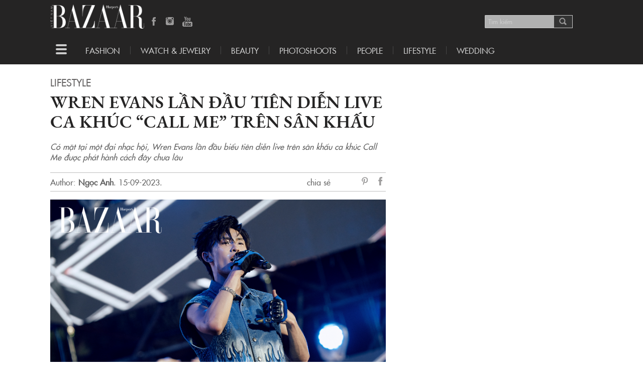

--- FILE ---
content_type: text/html; charset=UTF-8
request_url: https://backend.bazaarvietnam.vn/wren-evans-lan-dau-tien-dien-live-ca-khuc-call-me-tren-san-khau/
body_size: 18693
content:
<!doctype html> <!--[if lt IE 7]><html lang="vi-VN" class="no-js lt-ie9 lt-ie8 lt-ie7"> <![endif]--> <!--[if (IE 7)&!(IEMobile)]><html lang="vi-VN" class="no-js lt-ie9 lt-ie8"><![endif]--> <!--[if (IE 8)&!(IEMobile)]><html lang="vi-VN" class="no-js lt-ie9"><![endif]--> <!--[if gt IE 8]><!--><html lang="vi-VN" class="no-js"><!--<![endif]--><head><meta charset="utf-8"><meta http-equiv="X-UA-Compatible" content="IE=edge,chrome=1"><meta name="HandheldFriendly" content="True"><meta name="MobileOptimized" content="320"><meta name="viewport" content="width=device-width, initial-scale=1.0"/><link rel="apple-touch-icon" href="https://backend.bazaarvietnam.vn/wp-content/themes/harpersbazaar/library/images/apple-icon-touch.png"><link rel="icon" href="https://backend.bazaarvietnam.vn/wp-content/themes/harpersbazaar/favicon.ico"> <!--[if IE]><link rel="shortcut icon" href="https://backend.bazaarvietnam.vn/wp-content/themes/harpersbazaar/favicon.ico"> <![endif]--><meta name="msapplication-TileColor" content="#f01d4f"><meta name="msapplication-TileImage" content="https://backend.bazaarvietnam.vn/wp-content/themes/harpersbazaar/library/images/win8-tile-icon.png"><meta property="fb:app_id" content="207052862962895" /><meta name='robots' content='index, follow, max-image-preview:large, max-snippet:-1, max-video-preview:-1' /><title>Wren Evans lần đầu tiên diễn live ca khúc &quot;Call Me&quot; trên sân khấu | Harper&#039;s Bazaar Việt Nam</title><meta name="description" content="Có mặt tại một đại nhạc hội, Wren Evans lần đầu biểu tiên diễn live trên sân khấu ca khúc Call Me được phát hành cách đây chưa lâu" /><link rel="canonical" href="https://bazaarvietnam.vn/wren-evans-lan-dau-tien-dien-live-ca-khuc-call-me-tren-san-khau/" /><meta property="og:locale" content="en_US" /><meta property="og:type" content="article" /><meta property="og:title" content="Wren Evans lần đầu tiên diễn live ca khúc &quot;Call Me&quot; trên sân khấu" /><meta property="og:description" content="Có mặt tại một đại nhạc hội, Wren Evans lần đầu biểu tiên diễn live trên sân khấu ca khúc Call Me được phát hành cách đây chưa lâu" /><meta property="og:url" content="https://bazaarvietnam.vn/wren-evans-lan-dau-tien-dien-live-ca-khuc-call-me-tren-san-khau/" /><meta property="og:site_name" content="Harper&#039;s Bazaar Việt Nam" /><meta property="article:publisher" content="https://www.facebook.com/HarpersBazaarVN/" /><meta property="article:published_time" content="2023-09-14T22:00:25+00:00" /><meta property="article:modified_time" content="2023-09-14T21:13:32+00:00" /><meta property="og:image" content="https://bazaarvietnam.vn/wp-content/uploads/2023/09/Harpers-Bazaar-Wren-Evans-hat-live-ca-khuc-Call-Me_01.jpg" /><meta property="og:image:width" content="1000" /><meta property="og:image:height" content="750" /><meta property="og:image:type" content="image/jpeg" /><meta name="author" content="Ngọc Anh" /><meta name="twitter:label1" content="Written by" /><meta name="twitter:data1" content="Ngọc Anh" /><meta name="twitter:label2" content="Est. reading time" /><meta name="twitter:data2" content="4 minutes" /> <script type="application/ld+json" class="yoast-schema-graph">{"@context":"https://schema.org","@graph":[{"@type":"Article","@id":"https://bazaarvietnam.vn/wren-evans-lan-dau-tien-dien-live-ca-khuc-call-me-tren-san-khau/#article","isPartOf":{"@id":"https://bazaarvietnam.vn/wren-evans-lan-dau-tien-dien-live-ca-khuc-call-me-tren-san-khau/"},"author":{"name":"Ngọc Anh","@id":"https://bazaarvietnam.vn/#/schema/person/0586a3a9f1d707d107e203ad25b2ac2c"},"headline":"Wren Evans lần đầu tiên diễn live ca khúc &#8220;Call Me&#8221; trên sân khấu","datePublished":"2023-09-14T22:00:25+00:00","dateModified":"2023-09-14T21:13:32+00:00","mainEntityOfPage":{"@id":"https://bazaarvietnam.vn/wren-evans-lan-dau-tien-dien-live-ca-khuc-call-me-tren-san-khau/"},"wordCount":989,"publisher":{"@id":"https://bazaarvietnam.vn/#organization"},"image":{"@id":"https://bazaarvietnam.vn/wren-evans-lan-dau-tien-dien-live-ca-khuc-call-me-tren-san-khau/#primaryimage"},"thumbnailUrl":"https://backend.bazaarvietnam.vn/wp-content/uploads/2023/09/Harpers-Bazaar-Wren-Evans-hat-live-ca-khuc-Call-Me_01.jpg","keywords":["âm nhạc","Wren Evans"],"articleSection":["Lifestyle"],"inLanguage":"en-US"},{"@type":"WebPage","@id":"https://bazaarvietnam.vn/wren-evans-lan-dau-tien-dien-live-ca-khuc-call-me-tren-san-khau/","url":"https://bazaarvietnam.vn/wren-evans-lan-dau-tien-dien-live-ca-khuc-call-me-tren-san-khau/","name":"Wren Evans lần đầu tiên diễn live ca khúc \"Call Me\" trên sân khấu | Harper&#039;s Bazaar Việt Nam","isPartOf":{"@id":"https://bazaarvietnam.vn/#website"},"primaryImageOfPage":{"@id":"https://bazaarvietnam.vn/wren-evans-lan-dau-tien-dien-live-ca-khuc-call-me-tren-san-khau/#primaryimage"},"image":{"@id":"https://bazaarvietnam.vn/wren-evans-lan-dau-tien-dien-live-ca-khuc-call-me-tren-san-khau/#primaryimage"},"thumbnailUrl":"https://bazaarvietnam.vn/wp-content/uploads/2023/09/Harpers-Bazaar-Wren-Evans-hat-live-ca-khuc-Call-Me_01.jpg","datePublished":"2023-09-14T22:00:25+00:00","dateModified":"2023-09-14T21:13:32+00:00","description":"Có mặt tại một đại nhạc hội, Wren Evans lần đầu biểu tiên diễn live trên sân khấu ca khúc Call Me được phát hành cách đây chưa lâu","breadcrumb":{"@id":"https://bazaarvietnam.vn/wren-evans-lan-dau-tien-dien-live-ca-khuc-call-me-tren-san-khau/#breadcrumb"},"inLanguage":"en-US","potentialAction":[{"@type":"ReadAction","target":["https://bazaarvietnam.vn/wren-evans-lan-dau-tien-dien-live-ca-khuc-call-me-tren-san-khau/"]}]},{"@type":"ImageObject","inLanguage":"en-US","@id":"https://bazaarvietnam.vn/wren-evans-lan-dau-tien-dien-live-ca-khuc-call-me-tren-san-khau/#primaryimage","url":"https://backend.bazaarvietnam.vn/wp-content/uploads/2023/09/Harpers-Bazaar-Wren-Evans-hat-live-ca-khuc-Call-Me_01.jpg","contentUrl":"https://backend.bazaarvietnam.vn/wp-content/uploads/2023/09/Harpers-Bazaar-Wren-Evans-hat-live-ca-khuc-Call-Me_01.jpg","width":1000,"height":750,"caption":"Harper's Bazaar_Wren Evans hát live ca khúc Call Me_01"},{"@type":"BreadcrumbList","@id":"https://bazaarvietnam.vn/wren-evans-lan-dau-tien-dien-live-ca-khuc-call-me-tren-san-khau/#breadcrumb","itemListElement":[{"@type":"ListItem","position":1,"name":"Home","item":"https://bazaarvietnam.vn/"},{"@type":"ListItem","position":2,"name":"Wren Evans lần đầu tiên diễn live ca khúc &#8220;Call Me&#8221; trên sân khấu"}]},{"@type":"WebSite","@id":"https://bazaarvietnam.vn/#website","url":"https://bazaarvietnam.vn/","name":"Harper&#039;s Bazaar Việt Nam","description":"Tạp chí thời trang &amp; làm đẹp cao cấp hàng đầu thế giới","publisher":{"@id":"https://bazaarvietnam.vn/#organization"},"potentialAction":[{"@type":"SearchAction","target":{"@type":"EntryPoint","urlTemplate":"https://bazaarvietnam.vn/?s={search_term_string}"},"query-input":"required name=search_term_string"}],"inLanguage":"en-US"},{"@type":"Organization","@id":"https://bazaarvietnam.vn/#organization","name":"Công ty TNHH Truyền Thông Hoa Mặt Trời","url":"https://bazaarvietnam.vn/","logo":{"@type":"ImageObject","inLanguage":"en-US","@id":"https://bazaarvietnam.vn/#/schema/logo/image/","url":"https://bazaarvietnam.vn/wp-content/uploads/2024/03/BAZAAR_1200X631.jpg","contentUrl":"https://bazaarvietnam.vn/wp-content/uploads/2024/03/BAZAAR_1200X631.jpg","width":1200,"height":630,"caption":"Công ty TNHH Truyền Thông Hoa Mặt Trời"},"image":{"@id":"https://bazaarvietnam.vn/#/schema/logo/image/"},"sameAs":["https://www.facebook.com/HarpersBazaarVN/","https://www.facebook.com/HarpersBazaarVN/app/168188869963563/","https://www.pinterest.com/pin/468444798734756808/","https://www.youtube.com/channel/UCMEtjxDx41c1OStiFYgdyJA"]},{"@type":"Person","@id":"https://bazaarvietnam.vn/#/schema/person/0586a3a9f1d707d107e203ad25b2ac2c","name":"Ngọc Anh","url":"https://bazaarvietnam.vn/author/pnanh/"}]}</script> <link rel="alternate" type="application/rss+xml" title="Harper&#039;s Bazaar Việt Nam &raquo; Feed" href="https://backend.bazaarvietnam.vn/feed/" /><link rel="alternate" type="application/rss+xml" title="Harper&#039;s Bazaar Việt Nam &raquo; Comments Feed" href="https://backend.bazaarvietnam.vn/comments/feed/" /> <script type="text/javascript">window._wpemojiSettings = {"baseUrl":"https:\/\/s.w.org\/images\/core\/emoji\/14.0.0\/72x72\/","ext":".png","svgUrl":"https:\/\/s.w.org\/images\/core\/emoji\/14.0.0\/svg\/","svgExt":".svg","source":{"concatemoji":"https:\/\/backend.bazaarvietnam.vn\/wp-includes\/js\/wp-emoji-release.min.js"}};
/*! This file is auto-generated */
!function(i,n){var o,s,e;function c(e){try{var t={supportTests:e,timestamp:(new Date).valueOf()};sessionStorage.setItem(o,JSON.stringify(t))}catch(e){}}function p(e,t,n){e.clearRect(0,0,e.canvas.width,e.canvas.height),e.fillText(t,0,0);var t=new Uint32Array(e.getImageData(0,0,e.canvas.width,e.canvas.height).data),r=(e.clearRect(0,0,e.canvas.width,e.canvas.height),e.fillText(n,0,0),new Uint32Array(e.getImageData(0,0,e.canvas.width,e.canvas.height).data));return t.every(function(e,t){return e===r[t]})}function u(e,t,n){switch(t){case"flag":return n(e,"\ud83c\udff3\ufe0f\u200d\u26a7\ufe0f","\ud83c\udff3\ufe0f\u200b\u26a7\ufe0f")?!1:!n(e,"\ud83c\uddfa\ud83c\uddf3","\ud83c\uddfa\u200b\ud83c\uddf3")&&!n(e,"\ud83c\udff4\udb40\udc67\udb40\udc62\udb40\udc65\udb40\udc6e\udb40\udc67\udb40\udc7f","\ud83c\udff4\u200b\udb40\udc67\u200b\udb40\udc62\u200b\udb40\udc65\u200b\udb40\udc6e\u200b\udb40\udc67\u200b\udb40\udc7f");case"emoji":return!n(e,"\ud83e\udef1\ud83c\udffb\u200d\ud83e\udef2\ud83c\udfff","\ud83e\udef1\ud83c\udffb\u200b\ud83e\udef2\ud83c\udfff")}return!1}function f(e,t,n){var r="undefined"!=typeof WorkerGlobalScope&&self instanceof WorkerGlobalScope?new OffscreenCanvas(300,150):i.createElement("canvas"),a=r.getContext("2d",{willReadFrequently:!0}),o=(a.textBaseline="top",a.font="600 32px Arial",{});return e.forEach(function(e){o[e]=t(a,e,n)}),o}function t(e){var t=i.createElement("script");t.src=e,t.defer=!0,i.head.appendChild(t)}"undefined"!=typeof Promise&&(o="wpEmojiSettingsSupports",s=["flag","emoji"],n.supports={everything:!0,everythingExceptFlag:!0},e=new Promise(function(e){i.addEventListener("DOMContentLoaded",e,{once:!0})}),new Promise(function(t){var n=function(){try{var e=JSON.parse(sessionStorage.getItem(o));if("object"==typeof e&&"number"==typeof e.timestamp&&(new Date).valueOf()<e.timestamp+604800&&"object"==typeof e.supportTests)return e.supportTests}catch(e){}return null}();if(!n){if("undefined"!=typeof Worker&&"undefined"!=typeof OffscreenCanvas&&"undefined"!=typeof URL&&URL.createObjectURL&&"undefined"!=typeof Blob)try{var e="postMessage("+f.toString()+"("+[JSON.stringify(s),u.toString(),p.toString()].join(",")+"));",r=new Blob([e],{type:"text/javascript"}),a=new Worker(URL.createObjectURL(r),{name:"wpTestEmojiSupports"});return void(a.onmessage=function(e){c(n=e.data),a.terminate(),t(n)})}catch(e){}c(n=f(s,u,p))}t(n)}).then(function(e){for(var t in e)n.supports[t]=e[t],n.supports.everything=n.supports.everything&&n.supports[t],"flag"!==t&&(n.supports.everythingExceptFlag=n.supports.everythingExceptFlag&&n.supports[t]);n.supports.everythingExceptFlag=n.supports.everythingExceptFlag&&!n.supports.flag,n.DOMReady=!1,n.readyCallback=function(){n.DOMReady=!0}}).then(function(){return e}).then(function(){var e;n.supports.everything||(n.readyCallback(),(e=n.source||{}).concatemoji?t(e.concatemoji):e.wpemoji&&e.twemoji&&(t(e.twemoji),t(e.wpemoji)))}))}((window,document),window._wpemojiSettings);</script> <style type="text/css">img.wp-smiley,
img.emoji {
	display: inline !important;
	border: none !important;
	box-shadow: none !important;
	height: 1em !important;
	width: 1em !important;
	margin: 0 0.07em !important;
	vertical-align: -0.1em !important;
	background: none !important;
	padding: 0 !important;
}</style><link rel='stylesheet' id='wp-block-library-css' href='https://backend.bazaarvietnam.vn/wp-includes/css/dist/block-library/style.min.css' type='text/css' media='all' /><style id='classic-theme-styles-inline-css' type='text/css'>/*! This file is auto-generated */
.wp-block-button__link{color:#fff;background-color:#32373c;border-radius:9999px;box-shadow:none;text-decoration:none;padding:calc(.667em + 2px) calc(1.333em + 2px);font-size:1.125em}.wp-block-file__button{background:#32373c;color:#fff;text-decoration:none}</style><style id='global-styles-inline-css' type='text/css'>body{--wp--preset--color--black: #000000;--wp--preset--color--cyan-bluish-gray: #abb8c3;--wp--preset--color--white: #ffffff;--wp--preset--color--pale-pink: #f78da7;--wp--preset--color--vivid-red: #cf2e2e;--wp--preset--color--luminous-vivid-orange: #ff6900;--wp--preset--color--luminous-vivid-amber: #fcb900;--wp--preset--color--light-green-cyan: #7bdcb5;--wp--preset--color--vivid-green-cyan: #00d084;--wp--preset--color--pale-cyan-blue: #8ed1fc;--wp--preset--color--vivid-cyan-blue: #0693e3;--wp--preset--color--vivid-purple: #9b51e0;--wp--preset--gradient--vivid-cyan-blue-to-vivid-purple: linear-gradient(135deg,rgba(6,147,227,1) 0%,rgb(155,81,224) 100%);--wp--preset--gradient--light-green-cyan-to-vivid-green-cyan: linear-gradient(135deg,rgb(122,220,180) 0%,rgb(0,208,130) 100%);--wp--preset--gradient--luminous-vivid-amber-to-luminous-vivid-orange: linear-gradient(135deg,rgba(252,185,0,1) 0%,rgba(255,105,0,1) 100%);--wp--preset--gradient--luminous-vivid-orange-to-vivid-red: linear-gradient(135deg,rgba(255,105,0,1) 0%,rgb(207,46,46) 100%);--wp--preset--gradient--very-light-gray-to-cyan-bluish-gray: linear-gradient(135deg,rgb(238,238,238) 0%,rgb(169,184,195) 100%);--wp--preset--gradient--cool-to-warm-spectrum: linear-gradient(135deg,rgb(74,234,220) 0%,rgb(151,120,209) 20%,rgb(207,42,186) 40%,rgb(238,44,130) 60%,rgb(251,105,98) 80%,rgb(254,248,76) 100%);--wp--preset--gradient--blush-light-purple: linear-gradient(135deg,rgb(255,206,236) 0%,rgb(152,150,240) 100%);--wp--preset--gradient--blush-bordeaux: linear-gradient(135deg,rgb(254,205,165) 0%,rgb(254,45,45) 50%,rgb(107,0,62) 100%);--wp--preset--gradient--luminous-dusk: linear-gradient(135deg,rgb(255,203,112) 0%,rgb(199,81,192) 50%,rgb(65,88,208) 100%);--wp--preset--gradient--pale-ocean: linear-gradient(135deg,rgb(255,245,203) 0%,rgb(182,227,212) 50%,rgb(51,167,181) 100%);--wp--preset--gradient--electric-grass: linear-gradient(135deg,rgb(202,248,128) 0%,rgb(113,206,126) 100%);--wp--preset--gradient--midnight: linear-gradient(135deg,rgb(2,3,129) 0%,rgb(40,116,252) 100%);--wp--preset--font-size--small: 13px;--wp--preset--font-size--medium: 20px;--wp--preset--font-size--large: 36px;--wp--preset--font-size--x-large: 42px;--wp--preset--spacing--20: 0.44rem;--wp--preset--spacing--30: 0.67rem;--wp--preset--spacing--40: 1rem;--wp--preset--spacing--50: 1.5rem;--wp--preset--spacing--60: 2.25rem;--wp--preset--spacing--70: 3.38rem;--wp--preset--spacing--80: 5.06rem;--wp--preset--shadow--natural: 6px 6px 9px rgba(0, 0, 0, 0.2);--wp--preset--shadow--deep: 12px 12px 50px rgba(0, 0, 0, 0.4);--wp--preset--shadow--sharp: 6px 6px 0px rgba(0, 0, 0, 0.2);--wp--preset--shadow--outlined: 6px 6px 0px -3px rgba(255, 255, 255, 1), 6px 6px rgba(0, 0, 0, 1);--wp--preset--shadow--crisp: 6px 6px 0px rgba(0, 0, 0, 1);}:where(.is-layout-flex){gap: 0.5em;}:where(.is-layout-grid){gap: 0.5em;}body .is-layout-flow > .alignleft{float: left;margin-inline-start: 0;margin-inline-end: 2em;}body .is-layout-flow > .alignright{float: right;margin-inline-start: 2em;margin-inline-end: 0;}body .is-layout-flow > .aligncenter{margin-left: auto !important;margin-right: auto !important;}body .is-layout-constrained > .alignleft{float: left;margin-inline-start: 0;margin-inline-end: 2em;}body .is-layout-constrained > .alignright{float: right;margin-inline-start: 2em;margin-inline-end: 0;}body .is-layout-constrained > .aligncenter{margin-left: auto !important;margin-right: auto !important;}body .is-layout-constrained > :where(:not(.alignleft):not(.alignright):not(.alignfull)){max-width: var(--wp--style--global--content-size);margin-left: auto !important;margin-right: auto !important;}body .is-layout-constrained > .alignwide{max-width: var(--wp--style--global--wide-size);}body .is-layout-flex{display: flex;}body .is-layout-flex{flex-wrap: wrap;align-items: center;}body .is-layout-flex > *{margin: 0;}body .is-layout-grid{display: grid;}body .is-layout-grid > *{margin: 0;}:where(.wp-block-columns.is-layout-flex){gap: 2em;}:where(.wp-block-columns.is-layout-grid){gap: 2em;}:where(.wp-block-post-template.is-layout-flex){gap: 1.25em;}:where(.wp-block-post-template.is-layout-grid){gap: 1.25em;}.has-black-color{color: var(--wp--preset--color--black) !important;}.has-cyan-bluish-gray-color{color: var(--wp--preset--color--cyan-bluish-gray) !important;}.has-white-color{color: var(--wp--preset--color--white) !important;}.has-pale-pink-color{color: var(--wp--preset--color--pale-pink) !important;}.has-vivid-red-color{color: var(--wp--preset--color--vivid-red) !important;}.has-luminous-vivid-orange-color{color: var(--wp--preset--color--luminous-vivid-orange) !important;}.has-luminous-vivid-amber-color{color: var(--wp--preset--color--luminous-vivid-amber) !important;}.has-light-green-cyan-color{color: var(--wp--preset--color--light-green-cyan) !important;}.has-vivid-green-cyan-color{color: var(--wp--preset--color--vivid-green-cyan) !important;}.has-pale-cyan-blue-color{color: var(--wp--preset--color--pale-cyan-blue) !important;}.has-vivid-cyan-blue-color{color: var(--wp--preset--color--vivid-cyan-blue) !important;}.has-vivid-purple-color{color: var(--wp--preset--color--vivid-purple) !important;}.has-black-background-color{background-color: var(--wp--preset--color--black) !important;}.has-cyan-bluish-gray-background-color{background-color: var(--wp--preset--color--cyan-bluish-gray) !important;}.has-white-background-color{background-color: var(--wp--preset--color--white) !important;}.has-pale-pink-background-color{background-color: var(--wp--preset--color--pale-pink) !important;}.has-vivid-red-background-color{background-color: var(--wp--preset--color--vivid-red) !important;}.has-luminous-vivid-orange-background-color{background-color: var(--wp--preset--color--luminous-vivid-orange) !important;}.has-luminous-vivid-amber-background-color{background-color: var(--wp--preset--color--luminous-vivid-amber) !important;}.has-light-green-cyan-background-color{background-color: var(--wp--preset--color--light-green-cyan) !important;}.has-vivid-green-cyan-background-color{background-color: var(--wp--preset--color--vivid-green-cyan) !important;}.has-pale-cyan-blue-background-color{background-color: var(--wp--preset--color--pale-cyan-blue) !important;}.has-vivid-cyan-blue-background-color{background-color: var(--wp--preset--color--vivid-cyan-blue) !important;}.has-vivid-purple-background-color{background-color: var(--wp--preset--color--vivid-purple) !important;}.has-black-border-color{border-color: var(--wp--preset--color--black) !important;}.has-cyan-bluish-gray-border-color{border-color: var(--wp--preset--color--cyan-bluish-gray) !important;}.has-white-border-color{border-color: var(--wp--preset--color--white) !important;}.has-pale-pink-border-color{border-color: var(--wp--preset--color--pale-pink) !important;}.has-vivid-red-border-color{border-color: var(--wp--preset--color--vivid-red) !important;}.has-luminous-vivid-orange-border-color{border-color: var(--wp--preset--color--luminous-vivid-orange) !important;}.has-luminous-vivid-amber-border-color{border-color: var(--wp--preset--color--luminous-vivid-amber) !important;}.has-light-green-cyan-border-color{border-color: var(--wp--preset--color--light-green-cyan) !important;}.has-vivid-green-cyan-border-color{border-color: var(--wp--preset--color--vivid-green-cyan) !important;}.has-pale-cyan-blue-border-color{border-color: var(--wp--preset--color--pale-cyan-blue) !important;}.has-vivid-cyan-blue-border-color{border-color: var(--wp--preset--color--vivid-cyan-blue) !important;}.has-vivid-purple-border-color{border-color: var(--wp--preset--color--vivid-purple) !important;}.has-vivid-cyan-blue-to-vivid-purple-gradient-background{background: var(--wp--preset--gradient--vivid-cyan-blue-to-vivid-purple) !important;}.has-light-green-cyan-to-vivid-green-cyan-gradient-background{background: var(--wp--preset--gradient--light-green-cyan-to-vivid-green-cyan) !important;}.has-luminous-vivid-amber-to-luminous-vivid-orange-gradient-background{background: var(--wp--preset--gradient--luminous-vivid-amber-to-luminous-vivid-orange) !important;}.has-luminous-vivid-orange-to-vivid-red-gradient-background{background: var(--wp--preset--gradient--luminous-vivid-orange-to-vivid-red) !important;}.has-very-light-gray-to-cyan-bluish-gray-gradient-background{background: var(--wp--preset--gradient--very-light-gray-to-cyan-bluish-gray) !important;}.has-cool-to-warm-spectrum-gradient-background{background: var(--wp--preset--gradient--cool-to-warm-spectrum) !important;}.has-blush-light-purple-gradient-background{background: var(--wp--preset--gradient--blush-light-purple) !important;}.has-blush-bordeaux-gradient-background{background: var(--wp--preset--gradient--blush-bordeaux) !important;}.has-luminous-dusk-gradient-background{background: var(--wp--preset--gradient--luminous-dusk) !important;}.has-pale-ocean-gradient-background{background: var(--wp--preset--gradient--pale-ocean) !important;}.has-electric-grass-gradient-background{background: var(--wp--preset--gradient--electric-grass) !important;}.has-midnight-gradient-background{background: var(--wp--preset--gradient--midnight) !important;}.has-small-font-size{font-size: var(--wp--preset--font-size--small) !important;}.has-medium-font-size{font-size: var(--wp--preset--font-size--medium) !important;}.has-large-font-size{font-size: var(--wp--preset--font-size--large) !important;}.has-x-large-font-size{font-size: var(--wp--preset--font-size--x-large) !important;}
.wp-block-navigation a:where(:not(.wp-element-button)){color: inherit;}
:where(.wp-block-post-template.is-layout-flex){gap: 1.25em;}:where(.wp-block-post-template.is-layout-grid){gap: 1.25em;}
:where(.wp-block-columns.is-layout-flex){gap: 2em;}:where(.wp-block-columns.is-layout-grid){gap: 2em;}
.wp-block-pullquote{font-size: 1.5em;line-height: 1.6;}</style><link rel='stylesheet' id='photoswipe-stylesheet-css' href='https://backend.bazaarvietnam.vn/wp-content/themes/harpersbazaar/library/photoswipe/photoswipe.css' type='text/css' media='all' /><link rel='stylesheet' id='photoswipeskin-stylesheet-css' href='https://backend.bazaarvietnam.vn/wp-content/themes/harpersbazaar/library/photoswipe/default-skin/default-skin.css' type='text/css' media='all' /><link rel='stylesheet' id='bones-stylesheet-css' href='https://backend.bazaarvietnam.vn/wp-content/themes/harpersbazaar/library/css/style.css' type='text/css' media='all' /><link rel='stylesheet' id='slick-stylesheet-css' href='https://backend.bazaarvietnam.vn/wp-content/themes/harpersbazaar/library/js/libs/slick/slick.css' type='text/css' media='all' /><link rel='stylesheet' id='slick-theme-css' href='https://backend.bazaarvietnam.vn/wp-content/themes/harpersbazaar/library/js/libs/slick/slick-theme.css' type='text/css' media='all' /><link rel='stylesheet' id='bones-stylesheet-ads-css' href='https://backend.bazaarvietnam.vn/wp-content/themes/harpersbazaar/library/css/ads.css' type='text/css' media='all' /> <!--[if lt IE 9]><link rel='stylesheet' id='bones-ie-only-css' href='https://backend.bazaarvietnam.vn/wp-content/themes/harpersbazaar/library/css/ie.css' type='text/css' media='all' /> <![endif]--> <script type='text/javascript' src='https://backend.bazaarvietnam.vn/wp-includes/js/jquery/jquery.min.js' id='jquery-core-js'></script> <link rel="https://api.w.org/" href="https://backend.bazaarvietnam.vn/wp-json/" /><link rel="alternate" type="application/json" href="https://backend.bazaarvietnam.vn/wp-json/wp/v2/posts/2759670" /><link rel='shortlink' href='https://backend.bazaarvietnam.vn/?p=2759670' /><link rel="alternate" type="application/json+oembed" href="https://backend.bazaarvietnam.vn/wp-json/oembed/1.0/embed?url=https%3A%2F%2Fbackend.bazaarvietnam.vn%2Fwren-evans-lan-dau-tien-dien-live-ca-khuc-call-me-tren-san-khau%2F" /> <script type="text/javascript" >jQuery(document).ready(function($) {
			var postNotIn = [2759670];
			var tmpHistory = [];
			var postNextElements = [];
			//Insert Ads
			var currentPostId = 2759670;
			var w = $(window).width() -20;
			var h = w * 2; //Tỷ lệ hình 1x2
			var inpageAds = $(".article-wrapper .inpage-ad").first();
			var flagAdImg = false;
			if($(".article-wrapper .inpage-ad").length > 0 && w <=460 ) { 
				//var number_paragraphs = parseInt($('.entry-content').find('p').size() / 2);
				if( $(".entry-content").last().find( ".inpage-ad" ).length == 0) {
					var $adParagraph = $(".entry-content").last().find("p").filter(function( index ) {
						return index === 2
					});
					if(inpageAds.find("img").length) {
						//Chỉ parse dữ liệu khi quảng cáo async nó đã load đc hình
						$adParagraph.after( inpageAds.clone() );
						//Show mobile only
						$('.inpage-wrapper').css({width: w,height: h});
						$('.inpage-bg-wrapper').css({
							width: w,
							height: h,
							clip: 'rect(0px,' + w +'px,' + h + 'px,0px)'
						});
					} else {
						//Đợi 2s và check lại
						let timerAdsId= setInterval(() => {
							if(inpageAds.find("img").length && flagAdImg == false) {
								var $adParagraph = $(".entry-content").first().find("p").filter(function( index ) {
									return index === 2
								});
								//Chỉ parse dữ liệu khi quảng cáo async nó đã load đc hình
								$adParagraph.after( inpageAds.clone() );
								//Show mobile only
								$('.inpage-wrapper').css({width: w,height: h});
								$('.inpage-bg-wrapper').css({
									width: w,
									height: h,
									clip: 'rect(0px,' + w +'px,' + h + 'px,0px)'
								});
								flagAdImg = true;
							}
						}, 2000);
						// Clear intervals after 5 sec with the timer id 
						setTimeout(() => { clearInterval(timerAdsId); }, 5000);
					}
				} 
			}	
			$(window).scroll(function() {
				if($('.line-sepa').last().length) {
					var footerPos = $('.line-sepa').last().position().top;
					//console.log("footer pos: " + footerPos);
					var pos = $(window).scrollTop();
					//console.log("scrollTop pos: " + pos);
					//console.log("screen height: " + screen.height);
					//console.log("screen pos +  height: " + (pos + screen.height * 4));
					// Load next article
					if (pos + (screen.height*8) > footerPos) {
						if ($(".centil-infinite-scroll").last().hasClass('working')) {
							return false;
						} else {
							$(".centil-infinite-scroll").last().addClass('working');
						}
			
						var centilNextPostId = $(".centil-infinite-scroll").last().text();
						postNotIn.push(centilNextPostId); 
						var data = {
							'action': 'centil_is',
							'centilNextPostId': centilNextPostId,
							'centilPostNotInt': postNotIn
						};  
						if(data.centilNextPostId !== "" && postNextElements.includes(data.centilNextPostId) == false) {
							jQuery.post('https://backend.bazaarvietnam.vn/wp-admin/admin-ajax.php', data, function(response) {
								postNextElements.push(data.centilNextPostId);
								console.log("DATA NEXT POSTS: ");
								console.log(postNextElements);
								//insert new post
								$(".centil-infinite-scroll").last().after(response);   
								if(inpageAds.length > 0 && w <=460 ) {
									if( $(".content-" + data.centilNextPostId).find( ".inpage-ad" ).length == 0) {
										var $adParagraph = $(".content-"  + data.centilNextPostId).find("p").filter(function( index ) {
											return index === 2
										});
										$adParagraph.after( inpageAds.clone() );
									} 
								}
							}, 'html');
						}
					}
				}
	
				// Update new URL
				var currId = $(".centil-post-header").first().attr("id");
				var currUrl = $(".centil-post-header").first().attr("url");
				var currTitle = $(".centil-post-header").first().attr("title");
	
				if ($(".centil-post-header").length > 1 && history.pushState) {
					for (var i=0; i<$(".centil-post-header").length; i++) {
						if (pos+(screen.height/2) >= $(".centil-post-header").eq(i).next().position().top) {
							currId = $(".centil-post-header").eq(i).attr("id");
							currUrl = $(".centil-post-header").eq(i).attr("url");
							currTitle = $(".centil-post-header").eq(i).attr("title");
						}
					}
				}
				if (location.href != currUrl) {
					//console.log(currId);
					if(tmpHistory.includes(currId) == false) {
						history.pushState({}, currTitle, currUrl + "#post-" + currId);
						tmpHistory.push(currId); 
					}
				}
			});
			window.onpopstate = function(event) {
				var hash = window.location.hash.substr(1);
				if(hash.length) {
					$('html, body').animate({
						scrollTop: $("#" + hash).offset().top
					}, 1000);
				} else {
					$('html, body').animate({
						scrollTop: 0
					}, 1000);
				}
			}; 
		});</script> <meta name="onesignal" content="wordpress-plugin"/> <script>window.OneSignal = window.OneSignal || [];

      OneSignal.push( function() {
        OneSignal.SERVICE_WORKER_UPDATER_PATH = 'OneSignalSDKUpdaterWorker.js';
                      OneSignal.SERVICE_WORKER_PATH = 'OneSignalSDKWorker.js';
                      OneSignal.SERVICE_WORKER_PARAM = { scope: '/wp-content/plugins/onesignal-free-web-push-notifications/sdk_files/push/onesignal/' };
        OneSignal.setDefaultNotificationUrl("https://backend.bazaarvietnam.vn");
        var oneSignal_options = {};
        window._oneSignalInitOptions = oneSignal_options;

        oneSignal_options['wordpress'] = true;
oneSignal_options['appId'] = 'c72983c6-f307-463c-a80c-6b510ce5277b';
oneSignal_options['allowLocalhostAsSecureOrigin'] = true;
oneSignal_options['welcomeNotification'] = { };
oneSignal_options['welcomeNotification']['disable'] = true;
oneSignal_options['path'] = "https://backend.bazaarvietnam.vn/wp-content/plugins/onesignal-free-web-push-notifications/sdk_files/";
oneSignal_options['promptOptions'] = { };
                OneSignal.init(window._oneSignalInitOptions);
                      });

      function documentInitOneSignal() {
        var oneSignal_elements = document.getElementsByClassName("OneSignal-prompt");

        var oneSignalLinkClickHandler = function(event) { OneSignal.push(['registerForPushNotifications']); event.preventDefault(); };        for(var i = 0; i < oneSignal_elements.length; i++)
          oneSignal_elements[i].addEventListener('click', oneSignalLinkClickHandler, false);
      }

      if (document.readyState === 'complete') {
           documentInitOneSignal();
      }
      else {
           window.addEventListener("load", function(event){
               documentInitOneSignal();
          });
      }</script> 
  <script async src="https://www.googletagmanager.com/gtag/js?id=AW-984667175"></script> <script>window.dataLayer = window.dataLayer || []; function gtag(){dataLayer.push(arguments);} gtag('js', new Date()); gtag('config', 'AW-984667175');</script>  <script>gtag('event', 'conversion', {'send_to': 'AW-984667175/nZdLCNW895QBEKeow9UD'});</script> </head><body class="post-template-default single single-post postid-2759670 single-format-standard"> <script>window.fbAsyncInit = function() {
		FB.init({
		  appId            : '207052862962895',
		  autoLogAppEvents : true,
		  xfbml            : true,
		  version          : 'v10.0'
		});
	  };</script> <script async defer crossorigin="anonymous" src="https://connect.facebook.net/en_US/sdk.js"></script>  <noscript><iframe src="//www.googletagmanager.com/ns.html?id=GTM-55Z7F8"
 height="0" width="0" style="display:none;visibility:hidden"></iframe></noscript> <script>(function(w,d,s,l,i){w[l]=w[l]||[];w[l].push({'gtm.start':
	new Date().getTime(),event:'gtm.js'});var f=d.getElementsByTagName(s)[0],
	j=d.createElement(s),dl=l!='dataLayer'?'&l='+l:'';j.async=true;j.src=
	'//www.googletagmanager.com/gtm.js?id='+i+dl;f.parentNode.insertBefore(j,f);
	})(window,document,'script','dataLayer','GTM-TJGVZS');</script> 
 <script async src="https://www.googletagmanager.com/gtag/js?id=G-4REK5NNDR8"></script> <script>window.dataLayer = window.dataLayer || [];
  function gtag(){dataLayer.push(arguments);}
  gtag('js', new Date());

  gtag('config', 'G-4REK5NNDR8');</script> <nav class="navigation"><div class="full-logo"> <a class="logo--anchor" href="/"> <img src="https://backend.bazaarvietnam.vn/wp-content/themes/harpersbazaar/library/images/black-logo.png"/> </a></div> <span class="navigation--close icon-X"></span><div class="navigation--wrapper"><div class="navigation--nav-menu"><ul id="menu-left-menu" class="full-nav clearfix"><li id="menu-item-2556256" class="menu-item menu-item-type-taxonomy menu-item-object-category menu-item-has-children menu-item-2556256 dropdown"><a title="FASHION" href="https://backend.bazaarvietnam.vn/thoi-trang/" class="dropdown-toggle">FASHION<span class="nav-desc">Các ngôi sao đang lăng xê xu hướng thời trang nào? Bí quyết ăn mặc của họ ra sao? Những mẫu thiết kế nào đang hot? Cùng cập nhật các tin thời trang trong và ngoài nước mới nhất.</span></a> <button class="dropdown-toggle dropdown-toggle-custom" type="button" data-toggle="dropdown"> <span class="arrow"></span> </button><ul role="menu" class="dropdown-menu"><div class="submenu-wrapper"><li id="menu-item-2636594" class="menu-item menu-item-type-taxonomy menu-item-object-category menu-item-2636594"><a title="RUNWAY" href="https://backend.bazaarvietnam.vn/thoi-trang/runway/">RUNWAY</a></li><li id="menu-item-2636593" class="menu-item menu-item-type-custom menu-item-object-custom menu-item-2636593"><a title="AVIFW" href="/tag/tuan-le-thoi-trang-quoc-te-viet-nam/">AVIFW</a></li><li id="menu-item-2501278" class="menu-item menu-item-type-taxonomy menu-item-object-brand-category menu-item-2501278"><a title="FASHION BRANDS" href="https://backend.bazaarvietnam.vn/brand-category/thuong-hieu-thoi-trang/">FASHION BRANDS</a></li><li id="menu-item-2553162" class="menu-item menu-item-type-custom menu-item-object-custom menu-item-2553162"><a title="VOCABULARY" href="http://vocabulary/">VOCABULARY</a></li></div></ul></li><li id="menu-item-2553160" class="menu-item menu-item-type-custom menu-item-object-custom menu-item-has-children menu-item-2553160 dropdown"><a title="WATCH &amp; JEWELRY" href="#" class="dropdown-toggle">WATCH &#038; JEWELRY</a> <button class="dropdown-toggle dropdown-toggle-custom" type="button" data-toggle="dropdown"> <span class="arrow"></span> </button><ul role="menu" class="dropdown-menu"><div class="submenu-wrapper"><li id="menu-item-2863031" class="menu-item menu-item-type-taxonomy menu-item-object-category menu-item-2863031"><a title="WATCH" href="https://backend.bazaarvietnam.vn/dong-ho/">WATCH</a></li><li id="menu-item-2861338" class="menu-item menu-item-type-taxonomy menu-item-object-category menu-item-2861338"><a title="JEWELRY" href="https://backend.bazaarvietnam.vn/trang-suc/">JEWELRY</a></li><li id="menu-item-2631629" class="menu-item menu-item-type-taxonomy menu-item-object-brand-category menu-item-2631629"><a title="JEWELRY &amp; WATCHES BRANDS" href="https://backend.bazaarvietnam.vn/brand-category/thuong-hieu-kim-hoan-dong-ho/">JEWELRY &#038; WATCHES BRANDS</a></li></div></ul></li><li id="menu-item-2556393" class="menu-item menu-item-type-taxonomy menu-item-object-category menu-item-has-children menu-item-2556393 dropdown"><a title="BEAUTY" href="https://backend.bazaarvietnam.vn/lam-dep/" class="dropdown-toggle">BEAUTY<span class="nav-desc">Không có phụ nữ xấu, chỉ có phụ nữ không biết cách làm đẹp. Những tin làm đẹp của Harper’s Bazaar Vietnam giúp bạn tiếp cận những phương pháp làm đẹp mới nhất trong và ngoài nước.</span></a> <button class="dropdown-toggle dropdown-toggle-custom" type="button" data-toggle="dropdown"> <span class="arrow"></span> </button><ul role="menu" class="dropdown-menu"><div class="submenu-wrapper"><li id="menu-item-2788865" class="menu-item menu-item-type-custom menu-item-object-custom menu-item-2788865"><a title="TÂM LÝ" href="/tag/tam-ly/">TÂM LÝ</a></li><li id="menu-item-2501279" class="menu-item menu-item-type-taxonomy menu-item-object-brand-category menu-item-2501279"><a title="BEAUTY BRANDS" href="https://backend.bazaarvietnam.vn/brand-category/thuong-hieu-my-pham/">BEAUTY BRANDS</a></li></div></ul></li><li id="menu-item-2501275" class="menu-item menu-item-type-taxonomy menu-item-object-category menu-item-2501275"><a title="PHOTOSHOOTS" href="https://backend.bazaarvietnam.vn/fashion-beauty-spread/">PHOTOSHOOTS<span class="nav-desc">Nhiếp ảnh chính là nghệ thuật. Hãy ngắm những tấm ảnh đẹp của các nhiếp ảnh gia hàng đầu Việt Nam và thế giới để lấy cảm hứng cho những tấm ảnh của chính bạn.</span></a></li><li id="menu-item-2553161" class="menu-item menu-item-type-custom menu-item-object-custom menu-item-2553161"><a title="PEOPLE" href="/nhan-vat">PEOPLE</a></li><li id="menu-item-2501269" class="menu-item menu-item-type-taxonomy menu-item-object-category current-post-ancestor current-menu-parent current-post-parent menu-item-2501269"><a title="LIFESTYLE" href="https://backend.bazaarvietnam.vn/lifestyle/">LIFESTYLE<span class="nav-desc">Lifestyle – Phong cách sống nói lên tính cách và quyết định sự thành đạt của con người. Harper’s Bazaar Vietnam giới thiệu với bạn những bí quyết hưởng thụ cuộc sống trọn vẹn nhất.</span></a></li><li id="menu-item-2888629" class="menu-item menu-item-type-taxonomy menu-item-object-category menu-item-2888629"><a title="BRIDAL" href="https://backend.bazaarvietnam.vn/wedding/">BRIDAL</a></li></ul><div><nav role="navigation"><ul id="menu-footer-menu" class="full-nav statics-nav clearfix"><li id="menu-item-5967" class="menu-item menu-item-type-post_type menu-item-object-page menu-item-5967"><a href="https://backend.bazaarvietnam.vn/gioi-thieu-harpers-bazaar-viet-nam/">Giới thiệu Harper&#8217;s Bazaar</a></li><li id="menu-item-42527" class="menu-item menu-item-type-post_type menu-item-object-page menu-item-42527"><a href="https://backend.bazaarvietnam.vn/dat-tap-chi-harpers-bazaar-dai-han/">Đặt tạp chí dài hạn</a></li><li id="menu-item-5956" class="menu-item menu-item-type-post_type menu-item-object-page menu-item-5956"><a href="https://backend.bazaarvietnam.vn/quang-cao/">Quảng cáo</a></li><li id="menu-item-5959" class="menu-item menu-item-type-post_type menu-item-object-page menu-item-5959"><a href="https://backend.bazaarvietnam.vn/dieu-khoan-su-dung-harpers-bazaar-viet-nam/">Điều khoản sử dụng</a></li><li id="menu-item-5963" class="menu-item menu-item-type-post_type menu-item-object-page menu-item-5963"><a href="https://backend.bazaarvietnam.vn/chinh-sach-bao-mat-harpers-bazaar-viet-nam/">Chính sách bảo mật</a></li></ul></nav></div></div></div></nav><div id="container" itemscope itemtype="http://schema.org/CreativeWork"><header class="header" role="banner"><div id="inner-header" class="container clearfix"><div class="header-upper"><form role="search" method="get" id="searchform" action="https://backend.bazaarvietnam.vn/" > <input class="search-text" type="text" value="" name="s" id="s" placeholder="Tìm kiếm" /> <input class="search-button" type="submit" id="searchsubmit" value="" /></form></div><nav class="nav navbar" role="navigation"><div class="navbar-header"><div itemscope itemtype="http://schema.org/Organization"> <a itemprop="url" class="navbar-brand" href="https://backend.bazaarvietnam.vn" rel="nofollow"> <img itemprop="logo" src="https://backend.bazaarvietnam.vn/wp-content/themes/harpersbazaar/library/images/site-logo.png" alt="Harper&#039;s Bazaar Việt Nam - Tạp chí thời trang &amp; làm đẹp cao cấp hàng đầu thế giới" /> </a><div class="header-social"> <a class="social-icon social-icon-facebook" target="_blank" href="https://www.facebook.com/HarpersBazaarVN">Facebook</a> <a class="social-icon social-icon-instagram" target="_blank" href="https://www.instagram.com/bazaarvietnam">Instagram</a> <a class="social-icon social-icon-youtube" target="_blank" href="https://www.youtube.com/c/HarpersBazaarVietnam">YouTube</a></div></div><div class="mobile_search"><form role="search" method="get" id="searchform" action="https://backend.bazaarvietnam.vn/" > <input class="search-text" type="text" value="" name="s" id="s" placeholder="Tìm kiếm" /> <input class="search-button" type="submit" id="searchsubmit" value="" /></form></div></div> <button id="nav-full-btn" type="button" class="display-desktop-only navbar-toggle collapsed"> <span class="sr-only">Toggle navigation</span> <span class="icon-bar"></span> <span class="icon-bar"></span> <span class="icon-bar"></span> </button> <button id="nav-mobile-btn" type="button" class="display-mobile-only navbar-toggle collapsed" data-toggle="collapse" data-target=".navbar-collapse"> <span class="sr-only">Toggle navigation</span> <span class="icon-bar"></span> <span class="icon-bar"></span> <span class="icon-bar"></span> </button><div class="collapse navbar-collapse"><ul id="menu-top-menu" class="nav top-nav clearfix navbar-nav navbar-left"><li id="menu-item-2555864" class="menu-item menu-item-type-taxonomy menu-item-object-category menu-item-has-children menu-item-2555864 dropdown"><a title="Fashion" href="https://backend.bazaarvietnam.vn/thoi-trang/" class="dropdown-toggle">Fashion<span class="nav-desc">Các ngôi sao đang lăng xê xu hướng thời trang nào? Bí quyết ăn mặc của họ ra sao? Những mẫu thiết kế nào đang hot? Cùng cập nhật các tin thời trang trong và ngoài nước mới nhất.</span></a> <button class="dropdown-toggle dropdown-toggle-custom" type="button" data-toggle="dropdown"> <span class="arrow"></span> </button><ul role="menu" class="dropdown-menu"><div class="submenu-wrapper"><li id="menu-item-2409492" class="menu-item menu-item-type-taxonomy menu-item-object-category menu-item-2409492"><a title="RUNWAY" href="https://backend.bazaarvietnam.vn/thoi-trang/runway/">RUNWAY</a></li><li id="menu-item-2636592" class="menu-item menu-item-type-custom menu-item-object-custom menu-item-2636592"><a title="AVIFW" href="/tag/tuan-le-thoi-trang-quoc-te-viet-nam/">AVIFW</a></li><li id="menu-item-8372" class="menu-item menu-item-type-taxonomy menu-item-object-brand-category menu-item-8372"><a title="FASHION BRANDS" href="https://backend.bazaarvietnam.vn/brand-category/thuong-hieu-thoi-trang/">FASHION BRANDS</a></li><li id="menu-item-2553136" class="menu-item menu-item-type-custom menu-item-object-custom menu-item-2553136"><a title="VOCABULARY" href="/vocabulary">VOCABULARY</a></li></div></ul></li><li id="menu-item-2863029" class="menu-item menu-item-type-custom menu-item-object-custom menu-item-has-children menu-item-2863029 dropdown"><a title="Watch &amp; Jewelry" href="#" class="dropdown-toggle">Watch &#038; Jewelry</a> <button class="dropdown-toggle dropdown-toggle-custom" type="button" data-toggle="dropdown"> <span class="arrow"></span> </button><ul role="menu" class="dropdown-menu"><div class="submenu-wrapper"><li id="menu-item-2863028" class="menu-item menu-item-type-taxonomy menu-item-object-category menu-item-2863028"><a title="WATCH" href="https://backend.bazaarvietnam.vn/dong-ho/">WATCH</a></li><li id="menu-item-2861339" class="menu-item menu-item-type-taxonomy menu-item-object-category menu-item-2861339"><a title="JEWELRY" href="https://backend.bazaarvietnam.vn/trang-suc/">JEWELRY</a></li><li id="menu-item-2557342" class="menu-item menu-item-type-taxonomy menu-item-object-brand-category menu-item-2557342"><a title="JEWELRY &amp; WATCHES BRANDS" href="https://backend.bazaarvietnam.vn/brand-category/thuong-hieu-kim-hoan-dong-ho/">JEWELRY &#038; WATCHES BRANDS</a></li></div></ul></li><li id="menu-item-2556388" class="menu-item menu-item-type-taxonomy menu-item-object-category menu-item-has-children menu-item-2556388 dropdown"><a title="Beauty" href="https://backend.bazaarvietnam.vn/lam-dep/" class="dropdown-toggle">Beauty<span class="nav-desc">Không có phụ nữ xấu, chỉ có phụ nữ không biết cách làm đẹp. Những tin làm đẹp của Harper’s Bazaar Vietnam giúp bạn tiếp cận những phương pháp làm đẹp mới nhất trong và ngoài nước.</span></a> <button class="dropdown-toggle dropdown-toggle-custom" type="button" data-toggle="dropdown"> <span class="arrow"></span> </button><ul role="menu" class="dropdown-menu"><div class="submenu-wrapper"><li id="menu-item-2788866" class="menu-item menu-item-type-custom menu-item-object-custom menu-item-2788866"><a title="TÂM LÝ" href="/tag/tam-ly/">TÂM LÝ</a></li><li id="menu-item-8893" class="menu-item menu-item-type-taxonomy menu-item-object-brand-category menu-item-8893"><a title="BEAUTY BRAND" href="https://backend.bazaarvietnam.vn/brand-category/thuong-hieu-my-pham/">BEAUTY BRAND</a></li></div></ul></li><li id="menu-item-2478786" class="menu-item menu-item-type-taxonomy menu-item-object-category menu-item-2478786"><a title="Photoshoots" href="https://backend.bazaarvietnam.vn/fashion-beauty-spread/">Photoshoots<span class="nav-desc">Nhiếp ảnh chính là nghệ thuật. Hãy ngắm những tấm ảnh đẹp của các nhiếp ảnh gia hàng đầu Việt Nam và thế giới để lấy cảm hứng cho những tấm ảnh của chính bạn.</span></a></li><li id="menu-item-2553135" class="menu-item menu-item-type-custom menu-item-object-custom menu-item-has-children menu-item-2553135 dropdown"><a title="People" href="/nhan-vat" class="dropdown-toggle">People</a> <button class="dropdown-toggle dropdown-toggle-custom" type="button" data-toggle="dropdown"> <span class="arrow"></span> </button><ul role="menu" class="dropdown-menu"><div class="submenu-wrapper"><li id="menu-item-2755258" class="menu-item menu-item-type-taxonomy menu-item-object-tax-people-type menu-item-2755258"><a title="MODELS" href="https://backend.bazaarvietnam.vn/pt/models/">MODELS</a></li></div></ul></li><li id="menu-item-39189" class="menu-item menu-item-type-taxonomy menu-item-object-category current-post-ancestor current-menu-parent current-post-parent menu-item-39189"><a title="LIFESTYLE" href="https://backend.bazaarvietnam.vn/lifestyle/">LIFESTYLE<span class="nav-desc">Tất cả thông tin về phong cách sống thượng lưu, cao cấp của người phụ nữ Bazaar.</span></a></li><li id="menu-item-2888630" class="menu-item menu-item-type-taxonomy menu-item-object-category menu-item-2888630"><a title="WEDDING" href="https://backend.bazaarvietnam.vn/wedding/">WEDDING</a></li></ul></div></nav></div><nav class="submain-nav display-desktop-only" role="navigation"><div class="container clearfix"></div></nav></header><div id="content"><div class="container"><div id="main" class="clearfix" role="main"><div class="article-pre"></div><div class="page-wrapper"><div class="article-wrapper"><div centil-post-id="2759670" id="2759670" class="centil-post-header" style="display: none;" url="https://backend.bazaarvietnam.vn/wren-evans-lan-dau-tien-dien-live-ca-khuc-call-me-tren-san-khau/" title="Wren Evans lần đầu tiên diễn live ca khúc &#8220;Call Me&#8221; trên sân khấu"></div><article class="article-primary" id="post-2759670" class="clearfix post-2759670 post type-post status-publish format-standard has-post-thumbnail hentry category-lifestyle tag-am-nhac tag-wren-evans" role="article" itemscope itemtype="http://schema.org/Article"><div itemprop="publisher" itemscope itemtype="http://schema.org/Organization"><meta itemprop="name" content="Sunflower Media" /><div itemprop="logo" itemscope itemtype="https://schema.org/ImageObject"><meta itemprop="url" content="http://sunflower.vn/wp-content/themes/sunflower/assets/img/sunflower-market-logo-trans.png"><meta itemprop="width" content="171"><meta itemprop="height" content="52"></div></div><div itemprop="image" itemscope itemtype="https://schema.org/ImageObject"><meta itemprop="url" content="https://bazaarvietnam.vn/wp-content/uploads/2023/09/Harpers-Bazaar-Wren-Evans-hat-live-ca-khuc-Call-Me_01-347x260.jpg"><meta itemprop="width" content="360"><meta itemprop="height" content="360"></div><header class="article-header"><ul class="post-categories"><li><a href="https://backend.bazaarvietnam.vn/lifestyle/">Lifestyle</a></li></ul><h1 class="entry-title single-title" itemprop="headline">Wren Evans lần đầu tiên diễn live ca khúc &#8220;Call Me&#8221; trên sân khấu</h1><p class="standfirst">Có mặt tại một đại nhạc hội, Wren Evans lần đầu biểu tiên diễn live trên sân khấu ca khúc Call Me được phát hành cách đây chưa lâu</p><div class="byline vcard clearfix"><div class="authorship"> Author: <span class="author" itemprop="author"><a href="https://backend.bazaarvietnam.vn/author/pnanh/" title="Posts by Ngọc Anh" rel="author">Ngọc Anh</a>.</span> <time class="time" pubdate itemprop="datePublished"> 15-09-2023.</time></div><div class="share"> <span>chia sẻ</span> <a class="social-icon social-icon-facebook" href="https://www.facebook.com/sharer/sharer.php?u=https://backend.bazaarvietnam.vn/wren-evans-lan-dau-tien-dien-live-ca-khuc-call-me-tren-san-khau/" target="_blank">Chia sẻ Facebook</a> <a class="social-icon social-icon-pinterest" href="http://www.pinterest.com/pin/create/button/?url=https://backend.bazaarvietnam.vn/wren-evans-lan-dau-tien-dien-live-ca-khuc-call-me-tren-san-khau/&amp;media=&amp;description=Wren Evans lần đầu tiên diễn live ca khúc &#8220;Call Me&#8221; trên sân khấu" target="_blank">Pinterest</a></div></div></header><section class="entry-content content-2759670 clearfix" itemprop="articleBody"> <img decoding="async" fetchpriority="high" class="aligncenter wp-image-2759672 size-full" src="https://bazaarvietnam.vn/wp-content/uploads/2023/09/Harpers-Bazaar-Wren-Evans-hat-live-ca-khuc-Call-Me_02.jpg" alt="Harper's Bazaar_Wren Evans hát live ca khúc Call Me_02" width="1500" height="1000" srcset="https://bazaarvietnam.vn/wp-content/uploads/2023/09/Harpers-Bazaar-Wren-Evans-hat-live-ca-khuc-Call-Me_02.jpg 1500w, https://bazaarvietnam.vn/wp-content/uploads/2023/09/Harpers-Bazaar-Wren-Evans-hat-live-ca-khuc-Call-Me_02-1024x683.jpg 1024w, https://bazaarvietnam.vn/wp-content/uploads/2023/09/Harpers-Bazaar-Wren-Evans-hat-live-ca-khuc-Call-Me_02-768x512.jpg 768w" sizes="(max-width: 1500px) 100vw, 1500px" /><p style="text-align: justify;">Những ngày tháng 9/2023 là một trải nghiệm vô cùng đáng nhớ của nam ca sĩ Wren Evans khi anh vinh dự xuất hiện tại một đại nhạc hội giao lưu văn hóa Việt Nam – Hàn Quốc trong khuôn khổ Lễ hội Ẩm thực Hàn Quốc K Food Fair ở Hà Nội. Sự kiện còn có sự góp mặt của nam ca sĩ Ali Hoàng Dương và Tăng Duy Tân, và nữ ca sĩ đình đám từ xứ sở kim chi – Ailee.</p><h2>Wren Evans đốt cháy sân khấu với hàng loạt bản hit của mình, trong đó có ca khúc mới nhất <em>Call Me</em></h2> <img decoding="async" class="aligncenter wp-image-2759674 size-full" src="https://bazaarvietnam.vn/wp-content/uploads/2023/09/Harpers-Bazaar-Wren-Evans-hat-live-ca-khuc-Call-Me_04.jpg" alt="Harper's Bazaar_Wren Evans hát live ca khúc Call Me_04" width="1000" height="1500" srcset="https://bazaarvietnam.vn/wp-content/uploads/2023/09/Harpers-Bazaar-Wren-Evans-hat-live-ca-khuc-Call-Me_04.jpg 1000w, https://bazaarvietnam.vn/wp-content/uploads/2023/09/Harpers-Bazaar-Wren-Evans-hat-live-ca-khuc-Call-Me_04-683x1024.jpg 683w, https://bazaarvietnam.vn/wp-content/uploads/2023/09/Harpers-Bazaar-Wren-Evans-hat-live-ca-khuc-Call-Me_04-768x1152.jpg 768w, https://bazaarvietnam.vn/wp-content/uploads/2023/09/Harpers-Bazaar-Wren-Evans-hat-live-ca-khuc-Call-Me_04-350x525.jpg 350w" sizes="(max-width: 1000px) 100vw, 1000px" /><p style="text-align: justify;">Tại sự kiện, Wren Evans bắt đầu “hâm nóng” bầu không khí với <i>Việt Kiều, </i>một thử nghiệm nghệ thuật đầy sáng tạo của nam nghệ sĩ trẻ.</p><p style="text-align: justify;">Cũng tại đây, lần đầu tiên Wren Evans trình diễn live ca khúc <i>Call Me. </i>Dù là ca khúc hoàn toàn mới ca khúc vừa được anh phát hành cách đây chưa lâu và tiếp tục gây tiếng vang. <i>Call Me </i>ngay thời điểm ra mắt khiến khán giả mê mẩn không chỉ với chất nhạc mới mẻ mà còn bởi MV đi kèm có nội dung không khác gì một bộ phim ngắn.</p> <img decoding="async" class="aligncenter wp-image-2759673 size-full" src="https://bazaarvietnam.vn/wp-content/uploads/2023/09/Harpers-Bazaar-Wren-Evans-hat-live-ca-khuc-Call-Me_03.jpg" alt="Harper's Bazaar_Wren Evans hát live ca khúc Call Me_03" width="1500" height="1000" srcset="https://bazaarvietnam.vn/wp-content/uploads/2023/09/Harpers-Bazaar-Wren-Evans-hat-live-ca-khuc-Call-Me_03.jpg 1500w, https://bazaarvietnam.vn/wp-content/uploads/2023/09/Harpers-Bazaar-Wren-Evans-hat-live-ca-khuc-Call-Me_03-1024x683.jpg 1024w, https://bazaarvietnam.vn/wp-content/uploads/2023/09/Harpers-Bazaar-Wren-Evans-hat-live-ca-khuc-Call-Me_03-768x512.jpg 768w" sizes="(max-width: 1500px) 100vw, 1500px" /><p style="text-align: justify;">Wren Evans đã kết thúc sân khấu của mình bằng bản hit quen thuộc – <i>Thích Em Hơi Nhiều – </i>ngay lập tức khiến hàng nghìn khán giả hát vang theo. Dù có phải là fan của Wren Evans hay không nhưng rõ ràng ai cũng có thể dễ dàng hát theo bản hit này, khiến không khí tại đại hội âm nhạc bùng nổ.</p><h6><span style="font-size: 14px;">&gt;&gt;&gt; XEM THÊM: </span><span style="font-size: 14px;"><a title="Wren Evans kể lại tình yêu hoang dại cùng nàng thơ Hoàng Hà trong “Call Me”" href="https://bazaarvietnam.vn/wren-evans-hoang-ha-mv-call-me/" rel="bookmark">WREN EVANS KỂ LẠI TÌNH YÊU HOANG DẠI CÙNG NÀNG THƠ HOÀNG HÀ TRONG “CALL ME”</a></span></h6><h2>Nam ca sĩ ngày càng thăng hạng nhan sắc cũng như ngoại hình</h2> <img decoding="async" loading="lazy" class="aligncenter wp-image-2759677 size-full" src="https://bazaarvietnam.vn/wp-content/uploads/2023/09/Harpers-Bazaar-Wren-Evans-hat-live-ca-khuc-Call-Me_07.jpg" alt="Harper's Bazaar_Wren Evans hát live ca khúc Call Me_07" width="1000" height="1500" srcset="https://bazaarvietnam.vn/wp-content/uploads/2023/09/Harpers-Bazaar-Wren-Evans-hat-live-ca-khuc-Call-Me_07.jpg 1000w, https://bazaarvietnam.vn/wp-content/uploads/2023/09/Harpers-Bazaar-Wren-Evans-hat-live-ca-khuc-Call-Me_07-683x1024.jpg 683w, https://bazaarvietnam.vn/wp-content/uploads/2023/09/Harpers-Bazaar-Wren-Evans-hat-live-ca-khuc-Call-Me_07-768x1152.jpg 768w, https://bazaarvietnam.vn/wp-content/uploads/2023/09/Harpers-Bazaar-Wren-Evans-hat-live-ca-khuc-Call-Me_07-350x525.jpg 350w" sizes="(max-width: 1000px) 100vw, 1000px" /><p style="text-align: justify;">Càng trình diễn, Wren Evans càng biết cách thu hút đám đông khiến khán giả khó có thể rời mắt trong lúc anh đứng dưới ánh đèn sân khấu và chơi đùa cùng âm nhạc. Bên cạnh đó, thời gian qua Wren Evans cũng chăm chút hơn trong việc tập luyện tạo nên một hình thể săn chắc, được khoe một cách khéo léo nhưng vẫn đủ làm nhiều trái tim “xao xuyến”.</p> <img decoding="async" loading="lazy" class="aligncenter wp-image-2759675 size-full" src="https://bazaarvietnam.vn/wp-content/uploads/2023/09/Harpers-Bazaar-Wren-Evans-hat-live-ca-khuc-Call-Me_05.jpg" alt="Harper's Bazaar_Wren Evans hát live ca khúc Call Me_05" width="1000" height="1500" srcset="https://bazaarvietnam.vn/wp-content/uploads/2023/09/Harpers-Bazaar-Wren-Evans-hat-live-ca-khuc-Call-Me_05.jpg 1000w, https://bazaarvietnam.vn/wp-content/uploads/2023/09/Harpers-Bazaar-Wren-Evans-hat-live-ca-khuc-Call-Me_05-683x1024.jpg 683w, https://bazaarvietnam.vn/wp-content/uploads/2023/09/Harpers-Bazaar-Wren-Evans-hat-live-ca-khuc-Call-Me_05-768x1152.jpg 768w, https://bazaarvietnam.vn/wp-content/uploads/2023/09/Harpers-Bazaar-Wren-Evans-hat-live-ca-khuc-Call-Me_05-350x525.jpg 350w" sizes="(max-width: 1000px) 100vw, 1000px" /><p style="text-align: justify;">Wren Evans cũng xuống tận nơi để giao lưu với người hâm mộ. Một khung cảnh hài hước diễn ra khi anh chàng do giao lưu với khán giả bên dưới quá “nhiệt” nên… đích thân bảo vệ phải đứng ra để mời anh lên ngược trở lại sân khấu. Người hâm mộ ngược lại cũng vô cùng yêu mến Wren Evans, thậm chí còn đặt ra bài fanchant lầy lội: “Anh Wren dân tổ, phóng đổ tim em”.</p> <img decoding="async" loading="lazy" class="aligncenter wp-image-2759676 size-full" src="https://bazaarvietnam.vn/wp-content/uploads/2023/09/Harpers-Bazaar-Wren-Evans-hat-live-ca-khuc-Call-Me_06.jpg" alt="Harper's Bazaar_Wren Evans hát live ca khúc Call Me_06" width="1000" height="1500" srcset="https://bazaarvietnam.vn/wp-content/uploads/2023/09/Harpers-Bazaar-Wren-Evans-hat-live-ca-khuc-Call-Me_06.jpg 1000w, https://bazaarvietnam.vn/wp-content/uploads/2023/09/Harpers-Bazaar-Wren-Evans-hat-live-ca-khuc-Call-Me_06-683x1024.jpg 683w, https://bazaarvietnam.vn/wp-content/uploads/2023/09/Harpers-Bazaar-Wren-Evans-hat-live-ca-khuc-Call-Me_06-768x1152.jpg 768w, https://bazaarvietnam.vn/wp-content/uploads/2023/09/Harpers-Bazaar-Wren-Evans-hat-live-ca-khuc-Call-Me_06-350x525.jpg 350w" sizes="(max-width: 1000px) 100vw, 1000px" /><p style="text-align: justify;">Đã từ lâu, Wren Evans luôn là một nghệ sĩ Gen Z cá tính đến mức “dị biệt” của Vpop, là một màu sắc rất riêng khó lẫn vào đâu. Tuy nhiên không vì thế mà Wren Evans chọn “thu mình” lại, cách biệt với khán giả đại chúng mà ngược lại, anh vẫn rất cởi mở, mong muốn âm nhạc của mình có thể tiếp cận được đến số đông đại chúng. Các ca khúc của anh đa phần có cấu trúc lạ lẫm, những thể nghiệm sáng tạo và cũng nhiều lúc tinh nghịch. Xem Wren Evans biểu diễn trên sân khấu với một niềm đam mê nghệ thuật thuần khiết, khán giả cũng như được truyền thêm rất nhiều nguồn năng lượng tích cực.</p><h4>TIN MỚI VỀ NHẠC VIỆT:</h4><ul><li class="entry-title single-title"><h6><span style="color: #0000ff; font-size: 13px;"><a style="color: #0000ff;" href="https://bazaarvietnam.vn/binz-cung-ban-hit-bigcityboi-xuat-hien-trong-phim-biet-doi-danh-thue-4/">BINZ CÙNG BẢN HIT BIGCITYBOI XUẤT HIỆN TRONG PHIM BIỆT ĐỘI ĐÁNH THUÊ 4</a></span></h6></li><li class="entry-title single-title"><h6><span style="color: #0000ff; font-size: 13px;"><a style="color: #0000ff;" href="https://bazaarvietnam.vn/vu-dai-dien-viet-nam-tham-du-le-hoi-am-nhac-music-matters-live-tai-singapore/">VŨ. ĐẠI DIỆN VIỆT NAM THAM DỰ LỄ HỘI ÂM NHẠC MUSIC MATTERS LIVE TẠI SINGAPORE</a></span></h6></li><li class="entry-title single-title"><h6><span style="color: #0000ff; font-size: 13px;"><a style="color: #0000ff;" href="https://bazaarvietnam.vn/a-quan-rap-viet-24k-right-muon-ost-canh-sat-hinh-su-cho-van/">Á QUÂN RAP VIỆT 24K.RIGHT MƯỢN OST “CẢNH SÁT HÌNH SỰ” CHO “VẪN”</a></span></h6></li></ul><article id="post-2759035" class="article-primary" role="article"><section class="entry-content content-2759035 clearfix"><article id="post-2675274" class="article-primary" role="article"><section class="entry-content content-2675274 clearfix"><p style="text-align: right;"><span style="color: #808080;"><em>Tạp chí thời trang Harper’s Bazaar Việt Nam</em></span></p></section></article></section></article> <script>jQuery(document).ready(function($) { 
				
				$('.pic-instagram').click( function( e ) {
					e.preventDefault();
					var post_id = $(this).attr('data-post-id');
					$('.nav-pills-custom a[href="#pills-comment-'+post_id+'"]').trigger( 'click' );
					//Load slide
					var url = $(this).attr('href');
					var slide =  parseInt(url.substring(url.lastIndexOf('#')+1)); // 4
					$(".article-slideshow").carousel(slide);
					$('html, body').animate({
						scrollTop: $("#pills-comment-tab-custom-" +post_id ).offset().top
					});
				}); 
				
			});</script> </section></article><div class="recent_post_wrap"><section class="recent-posts"></section></div><div class="recent_post_wrap"><section class="display-desktop-only recent-posts"><h3>Xem thêm</h3><article> <a href="https://backend.bazaarvietnam.vn/thai-le-minh-hieu-chu-ngua-tre-xuat-phat-som-de-duoc-di-xa-hon/" rel="bookmark" title="Thái Lê Minh Hiếu: Chú ngựa trẻ xuất phát sớm để được đi xa hơn">Thái Lê Minh Hiếu: Chú ngựa trẻ xuất phát sớm để được đi xa hơn</a></article><article> <a href="https://backend.bazaarvietnam.vn/bb-tran-toi-song-nhieu-phien-ban-nhung-chi-co-mot-tinh-yeu-voi-nghe-thuat/" rel="bookmark" title="BB Trần: Tôi sống nhiều phiên bản, nhưng chỉ có một tình yêu với nghệ thuật">BB Trần: Tôi sống nhiều phiên bản, nhưng chỉ có một tình yêu với nghệ thuật</a></article><article> <a href="https://backend.bazaarvietnam.vn/phan-manh-quynh-mv-nhac-tet-doan-ca-nhac/" rel="bookmark" title="Phan Mạnh Quỳnh kể chuyện Tết rất khác qua Đoàn Ca Nhạc">Phan Mạnh Quỳnh kể chuyện Tết rất khác qua Đoàn Ca Nhạc</a></article></section></div><div class="display-mobile-only clearfix"></div><div class="line-sepa"></div><div class="centil-infinite-scroll"  data="category" style="display: none;">3021442</div><div class="inpage-ad"><div class="inpage-wrapper"><div class="inpage-bg-wrapper"> <ins data-revive-zoneid="2" data-revive-id="0ef7fbf2154ee20c29ff453ca96897ce"></ins> <script async src="//ad.sunflower.vn/www/delivery/asyncjs.php"></script> </div></div></div></div><div id="sidebar1" class="sidebar  clearfix" role="complementary"><div class="textwidget"><div class="display-desktop-only" style="margin-bottom: 20px;"> <ins data-revive-zoneid="22" data-revive-id="0ef7fbf2154ee20c29ff453ca96897ce"></ins> <script async src="//ad.sunflower.vn/www/delivery/asyncjs.php"></script> </div><div class="display-desktop-only"> <ins data-revive-zoneid="23" data-revive-id="0ef7fbf2154ee20c29ff453ca96897ce"></ins> <script async src="//ad.sunflower.vn/www/delivery/asyncjs.php"></script> </div></div><div id="block-2" class="widget widget_block"></div></div></div></div></div></div><section class="bazaar-tv-intro"><div class="container"><div style="margin-bottom: 1em;"><img src="https://backend.bazaarvietnam.vn/wp-content/themes/harpersbazaar/library/images/bazaar-tv.png" alt="Harper's Bazaar TV" /></div><div id="bazaar-tv-carousel" class="carousel slide" data-ride="carousel" data-interval="false"><div class="carousel-inner"><div class="item active"> <a href="https://backend.bazaarvietnam.vn/phan-manh-quynh-mv-nhac-tet-doan-ca-nhac/"><figure> <img width="347" height="260" src="https://bazaarvietnam.vn/wp-content/uploads/2026/01/mv-doan-ca-nhac-phan-manh-quynh-bzvn-thumb-347x260.jpg" class="attachment-medium size-medium wp-post-image" alt="Phan Mạnh Quỳnh kể chuyện Tết rất khác qua Đoàn Ca Nhạc" decoding="async" loading="lazy" srcset="https://bazaarvietnam.vn/wp-content/uploads/2026/01/mv-doan-ca-nhac-phan-manh-quynh-bzvn-thumb-347x260.jpg 347w, https://bazaarvietnam.vn/wp-content/uploads/2026/01/mv-doan-ca-nhac-phan-manh-quynh-bzvn-thumb-1080x810.jpg 1080w, https://bazaarvietnam.vn/wp-content/uploads/2026/01/mv-doan-ca-nhac-phan-manh-quynh-bzvn-thumb-140x105.jpg 140w, https://bazaarvietnam.vn/wp-content/uploads/2026/01/mv-doan-ca-nhac-phan-manh-quynh-bzvn-thumb-768x576.jpg 768w, https://bazaarvietnam.vn/wp-content/uploads/2026/01/mv-doan-ca-nhac-phan-manh-quynh-bzvn-thumb-1536x1152.jpg 1536w, https://bazaarvietnam.vn/wp-content/uploads/2026/01/mv-doan-ca-nhac-phan-manh-quynh-bzvn-thumb-668x500.jpg 668w, https://bazaarvietnam.vn/wp-content/uploads/2026/01/mv-doan-ca-nhac-phan-manh-quynh-bzvn-thumb-640x480.jpg 640w, https://bazaarvietnam.vn/wp-content/uploads/2026/01/mv-doan-ca-nhac-phan-manh-quynh-bzvn-thumb-255x191.jpg 255w, https://bazaarvietnam.vn/wp-content/uploads/2026/01/mv-doan-ca-nhac-phan-manh-quynh-bzvn-thumb.jpg 1600w" sizes="(max-width: 347px) 100vw, 347px" /><figcaption>Phan Mạnh Quỳnh kể chuyện Tết rất khác qua Đoàn Ca Nhạc</figcaption></figure> </a> <a href="https://backend.bazaarvietnam.vn/quan-a-p-hoi-anh-tu-atus-di-dau-day/"><figure> <img width="347" height="260" src="https://bazaarvietnam.vn/wp-content/uploads/2026/01/di-dau-day-quan-ap-anh-tu-atus-running-man-bzvn-thumb-347x260.jpg" class="attachment-medium size-medium wp-post-image" alt="Quân A.P hỏi Anh Tú Atus &#8220;Đi Đâu Đấy&#8221;" decoding="async" loading="lazy" srcset="https://bazaarvietnam.vn/wp-content/uploads/2026/01/di-dau-day-quan-ap-anh-tu-atus-running-man-bzvn-thumb-347x260.jpg 347w, https://bazaarvietnam.vn/wp-content/uploads/2026/01/di-dau-day-quan-ap-anh-tu-atus-running-man-bzvn-thumb-1080x810.jpg 1080w, https://bazaarvietnam.vn/wp-content/uploads/2026/01/di-dau-day-quan-ap-anh-tu-atus-running-man-bzvn-thumb-140x105.jpg 140w, https://bazaarvietnam.vn/wp-content/uploads/2026/01/di-dau-day-quan-ap-anh-tu-atus-running-man-bzvn-thumb-768x576.jpg 768w, https://bazaarvietnam.vn/wp-content/uploads/2026/01/di-dau-day-quan-ap-anh-tu-atus-running-man-bzvn-thumb-1536x1152.jpg 1536w, https://bazaarvietnam.vn/wp-content/uploads/2026/01/di-dau-day-quan-ap-anh-tu-atus-running-man-bzvn-thumb-668x500.jpg 668w, https://bazaarvietnam.vn/wp-content/uploads/2026/01/di-dau-day-quan-ap-anh-tu-atus-running-man-bzvn-thumb-640x480.jpg 640w, https://bazaarvietnam.vn/wp-content/uploads/2026/01/di-dau-day-quan-ap-anh-tu-atus-running-man-bzvn-thumb-255x191.jpg 255w, https://bazaarvietnam.vn/wp-content/uploads/2026/01/di-dau-day-quan-ap-anh-tu-atus-running-man-bzvn-thumb.jpg 1600w" sizes="(max-width: 347px) 100vw, 347px" /><figcaption>Quân A.P hỏi Anh Tú Atus &#8220;Đi Đâu Đấy&#8221;</figcaption></figure> </a> <a href="https://backend.bazaarvietnam.vn/anh-tu-atus-dong-chinh-trong-phim-tet-cua-truong-giang-nha-ba-toi-mot-phong/"><figure> <img width="347" height="260" src="https://bazaarvietnam.vn/wp-content/uploads/2026/01/bzvn-thumb-anh-tu-atus-nha-ba-toi-mot-phong-phim-tet-2026-347x260.jpg" class="attachment-medium size-medium wp-post-image" alt="Anh Tú Atus đóng chính trong phim Tết của Trường Giang" decoding="async" loading="lazy" srcset="https://bazaarvietnam.vn/wp-content/uploads/2026/01/bzvn-thumb-anh-tu-atus-nha-ba-toi-mot-phong-phim-tet-2026-347x260.jpg 347w, https://bazaarvietnam.vn/wp-content/uploads/2026/01/bzvn-thumb-anh-tu-atus-nha-ba-toi-mot-phong-phim-tet-2026-140x105.jpg 140w, https://bazaarvietnam.vn/wp-content/uploads/2026/01/bzvn-thumb-anh-tu-atus-nha-ba-toi-mot-phong-phim-tet-2026-768x576.jpg 768w, https://bazaarvietnam.vn/wp-content/uploads/2026/01/bzvn-thumb-anh-tu-atus-nha-ba-toi-mot-phong-phim-tet-2026-668x500.jpg 668w, https://bazaarvietnam.vn/wp-content/uploads/2026/01/bzvn-thumb-anh-tu-atus-nha-ba-toi-mot-phong-phim-tet-2026-640x480.jpg 640w, https://bazaarvietnam.vn/wp-content/uploads/2026/01/bzvn-thumb-anh-tu-atus-nha-ba-toi-mot-phong-phim-tet-2026-255x191.jpg 255w, https://bazaarvietnam.vn/wp-content/uploads/2026/01/bzvn-thumb-anh-tu-atus-nha-ba-toi-mot-phong-phim-tet-2026.jpg 1080w" sizes="(max-width: 347px) 100vw, 347px" /><figcaption>Anh Tú Atus đóng chính trong phim Tết của Trường Giang</figcaption></figure> </a></div></div></div></div></section><footer class="footer" role="contentinfo"><div class="container clearfix"><div class="row"><div style="padding: 40px 10px 20px 10px"><p> Giấp phép số 03/GP-STTTT do Sở Thông Tin và Truyền Thông TP Hồ Chí Minh cấp ngày 12 tháng 01 năm 2015 <br/> Quyết định sửa đổi, bổ sung số 12/QĐ-STTTT-ICP do Sở Thông Tin và Truyền Thông TP Hồ Chí Minh cấp ngày 26 tháng 10 năm 2020<br/> Chịu trách nhiệm nội dung: <strong>Trần Nguyễn Thiên Hương</strong><br/> Trụ sở: <strong>190 Nguyễn Văn Hưởng, P. Thảo Điền, Q.2, HCM</strong><br/> Văn phòng hoạt động: <strong>Số 7 Nguyễn Ư Dĩ, P. Thảo Điền, Tp. Thủ Đức, HCM</strong><br/> Điện thoại: <strong>028 3519 2301</strong><br/> Vận hành bởi: <strong>Công ty TNHH Truyền Thông Hoa Mặt Trời</strong><br/> Email: <a style="color:#fff" href="mailto:contact.bazaar@sunflowermedia.vn">contact.bazaar@sunflowermedia.vn</a></p><p><a href="http://www.dmca.com/Protection/Status.aspx?ID=6f725660-e52e-4afe-ac9e-1acc6211415c" title="DMCA.com Protection Status" class="dmca-badge"> <img src="//images.dmca.com/Badges/dmca_protected_sml_120ac.png" alt="DMCA.com Protection Status" rel="nofollow"> </a></p> <script src="//images.dmca.com/Badges/DMCABadgeHelper.min.js"></script> </div></div></div></footer>  <script type='text/javascript' src='https://cdn.onesignal.com/sdks/OneSignalSDK.js' async='async' id='remote_sdk-js'></script> </div> <script defer src="https://backend.bazaarvietnam.vn/wp-content/cache/autoptimize/js/autoptimize_c81d4b12534d94f252ee1a171a73d22c.js"></script></body></html> 